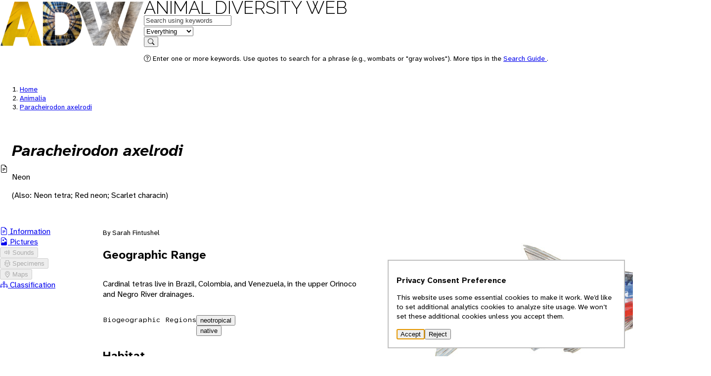

--- FILE ---
content_type: text/html; charset=UTF-8
request_url: https://animaldiversity.org/accounts/Paracheirodon_axelrodi/
body_size: 13042
content:
<!DOCTYPE html>
<html lang="en">
 <head>
  <meta charset="utf-8"/>
  <meta content="width=device-width, initial-scale=1.0" name="viewport"/>
  <title>
   Paracheirodon axelrodi (Neon) | INFORMATION | Animal Diversity Web
  </title>
  <!-- <link rel="icon" href="data:image/svg+xml,<svg xmlns=%22http://www.w3.org/2000/svg%22 viewBox=%220 0 100 100%22><text y=%22.9em%22 font-size=%2290%22>🎯</text></svg>"> -->
  <link href="https://https://animaldiversity.org" rel="preconnect"/>
  <link href="/favicon.ico" rel="shortcut icon"/>
  <!-- the props -->
  <link href="/static/open-props.min.css" rel="stylesheet">
   <link href="/static/normalize.min.css" rel="stylesheet"/>
   <link href="/static/buttons.min.css" rel="stylesheet"/>
   <link href="/static/bootstrap-icons.css" rel="stylesheet"/>
   <link href="/static/style.css" rel="stylesheet"/>
  </link>
 </head>
 <body data-feature="INFORMATION" data-referrer="default">
  <header>
   <div class="viewport-container">
    <div class="header-container">
     <a aria-hidden="true" class="invisible" href="/" tabindex="-1">
      <img alt="" height="96.0" src="/static/logo/sm/Raleway-Black.png" style="" width="291.0"/>
     </a>
     <nav>
      <div class="logo">
       <a class="home raleway-regular" href="/">
        Animal Diversity Web
       </a>
      </div>
      <form action="/search/" method="GET">
       <div>
        <div class="shadow" data-field="q">
         <label class="visually-hidden" for="q">
          Keywords
         </label>
         <input autocomplete="on" id="q" name="q" placeholder="Search using keywords" type="text" value=""/>
        </div>
        <div class="shadow border-left" data-field="feature">
         <label class="visually-hidden" for="feature">
          in feature
         </label>
         <select autocomplete="on" id="feature" name="feature">
          <option selected="" value="EVERYTHING">
           Everything
          </option>
          <option value="INFORMATION">
           Information
          </option>
          <option value="PICTURES">
           Pictures
          </option>
          <option value="SPECIMENS">
           Specimens
          </option>
          <option value="SOUNDS">
           Sounds
          </option>
          <option value="MAPS">
           Maps
          </option>
          <option value="TOPICS">
           Topics
          </option>
          <option value="CLASSIFICATION">
           Classification
          </option>
         </select>
        </div>
        <div data-field="submit">
         <button type="submit">
          <i class="bi bi-search">
          </i>
          <span class="visually-hidden">
           Search
          </span>
         </button>
        </div>
       </div>
       <div>
        <p class="help">
         <i class="bi bi-question-circle">
         </i>
         Enter one or more keywords. Use quotes to search for a phrase (e.g., wombats or "gray wolves"). More tips in the
         <a href="/search_guide/">
          Search Guide
         </a>
         .
        </p>
       </div>
      </form>
     </nav>
    </div>
   </div>
  </header>
  <main>
   <div class="viewport-container">
    <div class="heading stack">
     <nav class="breadcrumbs">
      <ol>
       <li>
        <a href="/">
         Home
        </a>
       </li>
       <li>
        <a href="/accounts/Animalia/">
         Animalia
        </a>
       </li>
       <li class="active">
        <a href="/accounts/Paracheirodon_axelrodi/">
         Paracheirodon axelrodi
        </a>
       </li>
      </ol>
     </nav>
     <div class="context" data-referrer="search" hidden="">
      <nav class="breadcrumbs">
       <ol>
        <li>
         <a href="/">
          Home
         </a>
        </li>
        <li>
         <a href="/search/">
          Search
         </a>
        </li>
        <li class="active">
         <a href="/accounts/Paracheirodon_axelrodi/">
          Paracheirodon axelrodi
         </a>
        </li>
       </ol>
      </nav>
      <nav class="context-navigation">
       <a class="btn" data-action="go-previous" hidden="" href="">
        <i class="bi bi-arrow-left">
        </i>
        <span class="visually-hidden">
        </span>
       </a>
       <button data-action="no-previous" disabled="" hidden="">
        <i class="bi bi-arrow-left">
        </i>
       </button>
       <a class="btn" data-action="go-next" hidden="" href="">
        <span class="visually-hidden">
        </span>
        <i class="bi bi-arrow-right">
        </i>
       </a>
       <button data-action="no-next" disabled="" hidden="">
        <i class="bi bi-arrow-right">
        </i>
       </button>
      </nav>
     </div>
     <hgroup class="badged">
      <i class="bi bi-file-earmark-text">
      </i>
      <div>
       <h1 class="rank--Species">
        Paracheirodon axelrodi
       </h1>
       <p class="vernacular-name">
        Neon
       </p>
       <p class="alt-vernacular-names">
        (Also: Neon tetra; Red neon; Scarlet characin)
       </p>
      </div>
     </hgroup>
    </div>
    <div class="grid-layout" xmlns:my="urn:my">
     <aside class="page-aside" data-viewport="l">
      <nav aria-label="Account features" class="features">
       <ul>
        <li class="active" data-count="1">
         <a href="/accounts/Paracheirodon_axelrodi/">
          <i class="bi bi-file-earmark-text">
          </i>
          Information
         </a>
        </li>
        <li data-count="2">
         <a href="/accounts/Paracheirodon_axelrodi/pictures/">
          <i class="bi bi-file-earmark-image">
          </i>
          Pictures
         </a>
        </li>
        <li data-count="0">
         <button disabled="">
          <i class="bi bi-volume-up">
          </i>
          Sounds
         </button>
        </li>
        <li data-count="0">
         <button disabled="">
          <i class="bi bi-bug">
          </i>
          Specimens
         </button>
        </li>
        <li data-count="0">
         <button disabled="">
          <i class="bi bi-geo-alt">
          </i>
          Maps
         </button>
        </li>
        <li data-count="True">
         <a href="/accounts/Paracheirodon_axelrodi/classification/">
          <i class="bi bi-diagram-3">
          </i>
          Classification
         </a>
        </li>
       </ul>
      </nav>
     </aside>
     <details class="feature-menu" data-viewport="sm">
      <summary>
       Features
      </summary>
      <nav aria-label="Account features" class="features">
       <ul>
        <li class="active" data-count="1">
         <a href="/accounts/Paracheirodon_axelrodi/">
          <i class="bi bi-file-earmark-text">
          </i>
          Information
         </a>
        </li>
        <li data-count="2">
         <a href="/accounts/Paracheirodon_axelrodi/pictures/">
          <i class="bi bi-file-earmark-image">
          </i>
          Pictures
         </a>
        </li>
        <li data-count="0">
         <button disabled="">
          <i class="bi bi-volume-up">
          </i>
          Sounds
         </button>
        </li>
        <li data-count="0">
         <button disabled="">
          <i class="bi bi-bug">
          </i>
          Specimens
         </button>
        </li>
        <li data-count="0">
         <button disabled="">
          <i class="bi bi-geo-alt">
          </i>
          Maps
         </button>
        </li>
        <li data-count="True">
         <a href="/accounts/Paracheirodon_axelrodi/classification/">
          <i class="bi bi-diagram-3">
          </i>
          Classification
         </a>
        </li>
       </ul>
      </nav>
     </details>
     <article class="stack xx-two-column" data-class-scientific-name="Actinopterygii">
      <aside class="stack aside">
       <figure>
        <a data-action="store-referrer" href="/collections/contributors/Grzimek_fish/Characiformes/Paracheirodon_axelrodi/">
         <img aria-labelledby="caption" height="331" src="/collections/contributors/Grzimek_fish/Characiformes/Paracheirodon_axelrodi/medium.jpg" width="640"/>
        </a>
        <figcaption id="caption">
        </figcaption>
       </figure>
       <h2>
        Scientific Classification
       </h2>
       <table>
        <thead>
         <tr>
          <th>
           Rank
          </th>
          <th>
           Scientific Name
          </th>
         </tr>
        </thead>
        <tbody>
         <tr>
          <td>
           <span class="rank-label">
            Kingdom
           </span>
          </td>
          <td>
           <a class="taxon-link rank--Kingdom" href="/accounts/Animalia/">
            Animalia
           </a>
           <span class="vernacular-name" style="display: block;">
            animals
           </span>
          </td>
         </tr>
         <tr>
          <td>
           <span class="rank-label">
            Phylum
           </span>
          </td>
          <td>
           <a class="taxon-link rank--Phylum" href="/accounts/Chordata/">
            Chordata
           </a>
           <span class="vernacular-name" style="display: block;">
            chordates
           </span>
          </td>
         </tr>
         <tr>
          <td>
           <span class="rank-label">
            Subphylum
           </span>
          </td>
          <td>
           <a class="taxon-link rank--Subphylum" href="/accounts/Vertebrata/">
            Vertebrata
           </a>
           <span class="vernacular-name" style="display: block;">
            vertebrates
           </span>
          </td>
         </tr>
         <tr>
          <td>
           <span class="rank-label">
            Class
           </span>
          </td>
          <td>
           <a class="taxon-link rank--Class" href="/accounts/Actinopterygii/">
            Actinopterygii
           </a>
           <span class="vernacular-name" style="display: block;">
            ray-finned fishes
           </span>
          </td>
         </tr>
         <tr>
          <td>
           <span class="rank-label">
            Order
           </span>
          </td>
          <td>
           <a class="taxon-link rank--Order" href="/accounts/Characiformes/">
            Characiformes
           </a>
          </td>
         </tr>
         <tr>
          <td>
           <span class="rank-label">
            Family
           </span>
          </td>
          <td>
           <a class="taxon-link rank--Family" href="/accounts/Characidae/">
            Characidae
           </a>
           <span class="vernacular-name" style="display: block;">
            Characins
           </span>
          </td>
         </tr>
         <tr>
          <td>
           <span class="rank-label">
            Genus
           </span>
          </td>
          <td>
           <a class="taxon-link rank--Genus" href="/accounts/Paracheirodon/">
            Paracheirodon
           </a>
          </td>
         </tr>
         <tr>
          <td>
           <span class="rank-label">
            Species
           </span>
          </td>
          <td>
           <span class="taxon-link rank--Species" href="/accounts/Paracheirodon_axelrodi/">
            Paracheirodon axelrodi
           </span>
           <span class="vernacular-name" style="display: block;">
            Neon
           </span>
          </td>
         </tr>
        </tbody>
       </table>
      </aside>
      <div class="byline">
       By Sarah Fintushel
      </div>
      <section>
       <h2 id="geographic_range">
        Geographic Range
       </h2>
       <p audience="advanced intermediate">
        Cardinal tetras live in Brazil, Colombia, and Venezuela, in the upper Orinoco and
            Negro River drainages.
        <refs>
         <ref href="ef53ff330a2632ffdfe2d29560580715">
         </ref>
         <ref href="803f119ce58c5a833a0caf885b51f2db">
         </ref>
        </refs>
       </p>
       <ul class="keywords wide">
        <li class="keywords-header">
         Biogeographic Regions
        </li>
        <li>
         <a class="gloss-link popover-replace" href="/glossary/p/#_20020915000403">
          neotropical
         </a>
         <button class="gloss-link" popovertarget="_20020915000403">
          neotropical
         </button>
         <ul>
          <li>
           <a class="gloss-link popover-replace" href="/glossary/m/#_20020904145365">
            native
           </a>
           <button class="gloss-link" popovertarget="_20020904145365">
            native
           </button>
          </li>
         </ul>
        </li>
       </ul>
      </section>
      <section>
       <h2 id="habitat">
        Habitat
       </h2>
       <p audience="advanced intermediate">
        <a class="taxon-link rank--Species" href="/accounts/Paracheirodon_axelrodi/">
         Paracheirodon axelrodi
        </a>
        individuals prefer slow moving, middle layer water in shoals. They prefer a slightly
            acidic pH (5.8) and a temperature of 24°C. Cardinal tetras do not migrate and are
            generally found in open water.
        <refs>
         <ref href="ef53ff330a2632ffdfe2d29560580715">
         </ref>
         <ref href="803f119ce58c5a833a0caf885b51f2db">
         </ref>
        </refs>
       </p>
       <ul class="keywords wide">
        <li class="keywords-header">
         Habitat Regions
        </li>
        <li>
         <a class="gloss-link popover-replace" href="/glossary/i/#_20020904145598">
          tropical
         </a>
         <button class="gloss-link" popovertarget="_20020904145598">
          tropical
         </button>
        </li>
        <li>
         <a class="gloss-link popover-replace" href="/glossary/p/#_20020904145747">
          freshwater
         </a>
         <button class="gloss-link" popovertarget="_20020904145747">
          freshwater
         </button>
        </li>
       </ul>
       <ul class="keywords wide">
        <li class="keywords-header">
         Aquatic Biomes
        </li>
        <li>
         <span>
          rivers and streams
         </span>
        </li>
       </ul>
      </section>
      <section>
       <h2 id="physical_description">
        Physical Description
       </h2>
       <p audience="advanced intermediate">
        Cardinal tetras are small fish, males grow to about 2.5 cm in length in the wild,
            but can attain lengths of 5 cm in an aquarium. This species is characterized by a
            horizontal neon blue stripe and deep red markings. The neon stripe of
        <a class="taxon-link rank--Species" href="/accounts/Paracheirodon_axelrodi/">
         Paracheirodon axelrodi
        </a>
        becomes iridescent  because of external lighting. As the angle of light that strikes
            them changes, the color of the neon stripe turns from green to blue or vice versa.
            During the night, when no light hits the stripe, cardinal tetras are a transparent,
            brownish color. Cardinal tetras, as well as many other tetras, have a small adipose
            fin on their dorsal side at the tail end of their bodies. Cardinal tetras have a single
            row of dentary teeth.
        <refs>
         <ref href="4b290c3c9ffee5d8d7d54c1a4071a631">
         </ref>
         <ref href="a2f03ec99be05ff6f1c9579bc1b829a2">
         </ref>
         <ref href="467c5a1dcaa19f0106ca2df91c60e3ca">
         </ref>
         <ref href="4b290c3c9ffee5d8d7d54c1a4071a631">
         </ref>
         <ref href="dff8676bcf99717649211c24ea6c151f">
         </ref>
         <ref href="e4b677dec06ce471db6598934efdf1c8">
         </ref>
         <ref href="ef53ff330a2632ffdfe2d29560580715">
         </ref>
         <ref href="803f119ce58c5a833a0caf885b51f2db">
         </ref>
        </refs>
       </p>
       <p audience="advanced intermediate">
        Sometimes cardinal tetras are confused with neon tetras,
        <a class="taxon-link rank--Species" href="/accounts/Paracheirodon_innesi/">
         Paracheirodon innesi
        </a>
        . Cardinal tetras, however, have a longer red band dorsally.
        <refs>
         <ref href="467c5a1dcaa19f0106ca2df91c60e3ca">
         </ref>
        </refs>
       </p>
       <p audience="advanced intermediate">
        <a class="taxon-link rank--Species" href="/accounts/Paracheirodon_axelrodi/">
         Paracheirodon axelrodi
        </a>
        exhibit some sexual dimorphism. Females are slightly larger and wider than males.
            Females have larger stomachs as well. Mature male cardinal tetras have bony pelvic
            fin hooks.
        <refs>
         <ref href="e4b677dec06ce471db6598934efdf1c8">
         </ref>
         <ref href="803f119ce58c5a833a0caf885b51f2db">
         </ref>
         <ref href="e4b677dec06ce471db6598934efdf1c8">
         </ref>
         <ref href="803f119ce58c5a833a0caf885b51f2db">
         </ref>
        </refs>
       </p>
       <ul class="keywords wide">
        <li class="keywords-header">
         Other Physical Features
        </li>
        <li>
         <a class="gloss-link popover-replace" href="/glossary/a/#_20020916131519">
          ectothermic
         </a>
         <button class="gloss-link" popovertarget="_20020916131519">
          ectothermic
         </button>
        </li>
        <li>
         <a class="gloss-link popover-replace" href="/glossary/m/#_20020916125902">
          heterothermic
         </a>
         <button class="gloss-link" popovertarget="_20020916125902">
          heterothermic
         </button>
        </li>
        <li>
         <a class="gloss-link popover-replace" href="/glossary/e/#_20020904145642">
          bilateral symmetry
         </a>
         <button class="gloss-link" popovertarget="_20020904145642">
          bilateral symmetry
         </button>
        </li>
       </ul>
       <ul class="keywords wide">
        <li class="keywords-header">
         Sexual Dimorphism
        </li>
        <li>
         <span>
          female larger
         </span>
        </li>
        <li>
         <span>
          sexes shaped differently
         </span>
        </li>
       </ul>
       <aside class="data wide">
        <dl class="data-list">
         <div>
          <dt data-wtf="true">
           Average mass
          </dt>
          <dd>
           0.13 g
          </dd>
          <dd class="english">
           0.00 oz
          </dd>
         </div>
         <div>
          <dt data-wtf="true">
           Range length
          </dt>
          <dd>
           in wild - 2.5 cm, in aquarium - 5 (high)  cm
          </dd>
          <dd class="english">
           in
          </dd>
         </div>
        </dl>
       </aside>
      </section>
      <section>
       <h2 id="development">
        Development
       </h2>
       <p audience="advanced intermediate">
        Eggs hatch within 24 to 30 hours of fertilization. Fertilized fish eggs, in general
            divide by discoidal meroblastic cleavage. Because fish eggs are telolecithal (have
            a large percentage of yolk) cleavage can only take place in a small part of the egg.
        <refs>
         <ref href="19eb11b44498be6d1324f93eaf19651e">
         </ref>
        </refs>
       </p>
      </section>
      <section>
       <h2 id="reproduction">
        Reproduction
       </h2>
       <p audience="advanced intermediate">
        Female cardinal tetras release their eggs during the rainy season. The eggs become
            fertilized by the milt (sperm) of males in close proximity.  Mating takes place at
            twilight during the rainy season. The male embraces the female while swimming. Fertilization
            is external. As the female scatters about 500 eggs into the water, males fertilize
            the eggs.
        <refs>
         <ref href="a2f03ec99be05ff6f1c9579bc1b829a2">
         </ref>
         <ref href="339c79c552155434db6b9b0d03c39438">
         </ref>
        </refs>
       </p>
       <ul class="keywords wide">
        <li class="keywords-header">
         Mating System
        </li>
        <li>
         <a class="gloss-link popover-replace" href="/glossary/b/#_20020904145483">
          polygynandrous (promiscuous)
         </a>
         <button class="gloss-link" popovertarget="_20020904145483">
          polygynandrous (promiscuous)
         </button>
        </li>
       </ul>
       <p audience="advanced intermediate">
        Female cardinal tetras may release about 500 eggs.  Once the eggs have been laid,
            they sink and some adhere to plants. Because cardinal tetra eggs are light sensitive,
            the only eggs that can develop into adult fish are released in a shaded river habitat.
            To breed cardinal tetras successfully in captivity, the pH should be between 5.5 and
            6, the temperature should be at 24°C and the light should be dim.  Fry are independent
            within 3 to 4 days of hatching.  Both males and females reach sexual maturity by approximately
            9 months of age.
        <refs>
         <ref href="ef53ff330a2632ffdfe2d29560580715">
         </ref>
         <ref href="e48d515547410dca13d4730432a71432">
         </ref>
         <ref href="a2f03ec99be05ff6f1c9579bc1b829a2">
         </ref>
         <ref href="467c5a1dcaa19f0106ca2df91c60e3ca">
         </ref>
         <ref href="4b290c3c9ffee5d8d7d54c1a4071a631">
         </ref>
         <ref href="ef53ff330a2632ffdfe2d29560580715">
         </ref>
         <ref href="339c79c552155434db6b9b0d03c39438">
         </ref>
         <ref href="e48d515547410dca13d4730432a71432">
         </ref>
        </refs>
       </p>
       <ul class="keywords wide">
        <li class="keywords-header">
         Key Reproductive Features
        </li>
        <li>
         <a class="gloss-link popover-replace" href="/glossary/b/#_20020904145784">
          semelparous
         </a>
         <button class="gloss-link" popovertarget="_20020904145784">
          semelparous
         </button>
        </li>
        <li>
         <a class="gloss-link popover-replace" href="/glossary/a/#_20020904145584">
          seasonal breeding
         </a>
         <button class="gloss-link" popovertarget="_20020904145584">
          seasonal breeding
         </button>
        </li>
        <li>
         <span>
          gonochoric/gonochoristic/dioecious (sexes separate)
         </span>
        </li>
        <li>
         <a class="gloss-link popover-replace" href="/glossary/a/#_20020904145786">
          sexual
         </a>
         <button class="gloss-link" popovertarget="_20020904145786">
          sexual
         </button>
        </li>
        <li>
         <a class="gloss-link popover-replace" href="/glossary/a/#_20020904145546">
          fertilization
         </a>
         <button class="gloss-link" popovertarget="_20020904145546">
          fertilization
         </button>
         <ul>
          <li>
           <a class="gloss-link popover-replace" href="/glossary/p/#_20020904145726">
            external
           </a>
           <button class="gloss-link" popovertarget="_20020904145726">
            external
           </button>
          </li>
         </ul>
        </li>
        <li>
         <a class="gloss-link popover-replace" href="/glossary/b/#_20020904145572">
          oviparous
         </a>
         <button class="gloss-link" popovertarget="_20020904145572">
          oviparous
         </button>
        </li>
       </ul>
       <aside class="data wide">
        <dl class="data-list">
         <div>
          <dt>
           Breeding interval
          </dt>
          <dd>
           The breeding interval of these animals is not reported.
          </dd>
         </div>
         <div>
          <dt>
           Breeding/spawning season
          </dt>
          <dd>
           The spawning season of cardinal tetras in their natural environment is during the
                     rainy season.
          </dd>
         </div>
         <div>
          <dt data-wtf="true">
           Average number of offspring
          </dt>
          <dd>
           500
          </dd>
         </div>
         <div>
          <dt data-wtf="true">
           Range time to hatching
          </dt>
          <dd>
           24 to 30 hours
          </dd>
         </div>
         <div>
          <dt data-wtf="true">
           Range time to independence
          </dt>
          <dd>
           3 to 4 days
          </dd>
         </div>
         <div>
          <dt data-wtf="true">
           Average age at sexual or reproductive maturity (female)
          </dt>
          <dd>
           9 months
          </dd>
         </div>
         <div>
          <dt data-wtf="true">
           Average age at sexual or reproductive maturity (male)
          </dt>
          <dd>
           9 months
          </dd>
         </div>
        </dl>
       </aside>
       <p audience="advanced intermediate">
        Parent cardinal tetras take no care of their eggs or young. After eggs are released,
            some parent cardinal tetras may even eat some of their spawn.
        <refs>
         <ref href="a2f03ec99be05ff6f1c9579bc1b829a2">
         </ref>
        </refs>
       </p>
       <ul class="keywords wide">
        <li class="keywords-header">
         Parental Investment
        </li>
        <li>
         <span>
          no parental involvement
         </span>
        </li>
        <li>
         <span>
          pre-fertilization
         </span>
         <ul>
          <li>
           <span>
            provisioning
           </span>
          </li>
          <li>
           <span>
            protecting
           </span>
           <ul>
            <li>
             <span>
              female
             </span>
            </li>
           </ul>
          </li>
         </ul>
        </li>
        <li>
         <span>
          pre-hatching/birth
         </span>
         <ul>
          <li>
           <span>
            provisioning
           </span>
           <ul>
            <li>
             <span>
              female
             </span>
            </li>
           </ul>
          </li>
         </ul>
        </li>
       </ul>
      </section>
      <section>
       <h2 id="lifespan_longevity">
        Lifespan/Longevity
       </h2>
       <p audience="advanced intermediate">
        Cardinal tetras are able to live longer in captivity than in the wild.  In the wild,
            they are expected to live about 1 year. In captivity, the life expectancy is about
            5 years, although individuals may live as long as 10 years.
        <refs>
         <ref href="467c5a1dcaa19f0106ca2df91c60e3ca">
         </ref>
         <ref href="e48d515547410dca13d4730432a71432">
         </ref>
        </refs>
       </p>
       <aside class="data wide">
        <dl class="data-list">
         <div>
          <dt data-wtf="true">
           Range lifespan
           <br/>
           <span>
            Status: captivity
           </span>
          </dt>
          <dd>
           10 (high)  years
          </dd>
         </div>
         <div>
          <dt data-wtf="true">
           Average lifespan
           <br/>
           <span>
            Status: wild
           </span>
          </dt>
          <dd>
           1 years
          </dd>
         </div>
         <div>
          <dt data-wtf="true">
           Average lifespan
           <br/>
           <span>
            Status: captivity
           </span>
          </dt>
          <dd>
           5 years
          </dd>
         </div>
        </dl>
       </aside>
      </section>
      <section>
       <h2 id="behavior">
        Behavior
       </h2>
       <p audience="advanced intermediate">
        <a class="taxon-link rank--Species" href="/accounts/Paracheirodon_axelrodi/">
         Paracheirodon axelrodi
        </a>
        individuals are active during the day, and live in schools of several thousands in
            natural habitats. At least 10 of this species should be kept together in an aquarium
            in order for them to feel safe. In cases of fewer than 10 individuals living together
            in a tank, cardinal tetras tend to develop sickness due to stress.
        <refs>
         <ref href="467c5a1dcaa19f0106ca2df91c60e3ca">
         </ref>
         <ref href="803f119ce58c5a833a0caf885b51f2db">
         </ref>
        </refs>
       </p>
       <p audience="advanced intermediate">
        Cardinal tetras are known to make small scale seasonal migrations upstream or downstream
            depending on the height of water during a particular season.
        <refs>
         <ref href="dff8676bcf99717649211c24ea6c151f">
         </ref>
        </refs>
       </p>
       <ul class="keywords wide">
        <li class="keywords-header">
         Key Behaviors
        </li>
        <li>
         <a class="gloss-link popover-replace" href="/glossary/m/#_20020914213156">
          natatorial
         </a>
         <button class="gloss-link" popovertarget="_20020914213156">
          natatorial
         </button>
        </li>
        <li>
         <a class="gloss-link popover-replace" href="/glossary/m/#_20020904145414">
          diurnal
         </a>
         <button class="gloss-link" popovertarget="_20020904145414">
          diurnal
         </button>
        </li>
        <li>
         <a class="gloss-link popover-replace" href="/glossary/c/#_20020904145472">
          motile
         </a>
         <button class="gloss-link" popovertarget="_20020904145472">
          motile
         </button>
        </li>
        <li>
         <a class="gloss-link popover-replace" href="/glossary/p/#_20020904145313">
          migratory
         </a>
         <button class="gloss-link" popovertarget="_20020904145313">
          migratory
         </button>
        </li>
        <li>
         <a class="gloss-link popover-replace" href="/glossary/a/#_20020904145585">
          sedentary
         </a>
         <button class="gloss-link" popovertarget="_20020904145585">
          sedentary
         </button>
        </li>
        <li>
         <a class="gloss-link popover-replace" href="/glossary/b/#_20020904145492">
          social
         </a>
         <button class="gloss-link" popovertarget="_20020904145492">
          social
         </button>
        </li>
        <li>
         <a class="gloss-link popover-replace" href="/glossary/d/#_20020904145440">
          colonial
         </a>
         <button class="gloss-link" popovertarget="_20020904145440">
          colonial
         </button>
        </li>
       </ul>
       <h3>
        Home Range
       </h3>
       <p audience="advanced intermediate">
        The home range of these fish has not been reported.
       </p>
      </section>
      <section>
       <h2 id="communication">
        Communication and Perception
       </h2>
       <p audience="advanced intermediate">
        Communication has not been described in this species. However, tactile communication
            occurs during mating.  It is likely that these fish use tactile and visual cues as
            part of their communication, since they seem aware of the number of other cardinal
            tetras in a tank in captivity.
        <refs>
         <ref href="467c5a1dcaa19f0106ca2df91c60e3ca">
         </ref>
         <ref href="ef53ff330a2632ffdfe2d29560580715">
         </ref>
         <ref href="e48d515547410dca13d4730432a71432">
         </ref>
        </refs>
       </p>
       <p audience="advanced intermediate">
        Little is known about how cardinal tetras perceive their environment.  They use their
            eyesight and tactile cues and are able to perceive sound through the water.
       </p>
       <ul class="keywords wide">
        <li class="keywords-header">
         Communication Channels
        </li>
        <li>
         <a class="gloss-link popover-replace" href="/glossary/i/#_20020904145694">
          visual
         </a>
         <button class="gloss-link" popovertarget="_20020904145694">
          visual
         </button>
        </li>
        <li>
         <a class="gloss-link popover-replace" href="/glossary/a/#_20020904145500">
          tactile
         </a>
         <button class="gloss-link" popovertarget="_20020904145500">
          tactile
         </button>
        </li>
       </ul>
       <ul class="keywords wide">
        <li class="keywords-header">
         Perception Channels
        </li>
        <li>
         <a class="gloss-link popover-replace" href="/glossary/i/#_20020904145694">
          visual
         </a>
         <button class="gloss-link" popovertarget="_20020904145694">
          visual
         </button>
        </li>
        <li>
         <a class="gloss-link popover-replace" href="/glossary/a/#_20020904145500">
          tactile
         </a>
         <button class="gloss-link" popovertarget="_20020904145500">
          tactile
         </button>
        </li>
        <li>
         <a class="gloss-link popover-replace" href="/glossary/p/#_20020904145606">
          chemical
         </a>
         <button class="gloss-link" popovertarget="_20020904145606">
          chemical
         </button>
        </li>
       </ul>
      </section>
      <section>
       <h2 id="food_habits">
        Food Habits
       </h2>
       <p audience="advanced intermediate">
        The diet of
        <a class="taxon-link rank--Species" href="/accounts/P._axelrodi/">
         P. axelrodi
        </a>
        consists of very small crustaceans, mesofauna, eggs, algae, detritus, and some other
            types of prey. Most types of small crustaceans eaten are
        <a class="taxon-link rank--" href="/accounts/Cladocera/">
         cladocera
        </a>
        (small, spherical
        <a class="taxon-link rank--" href="/accounts/Moinidae/">
         moinids
        </a>
        ,
        <a class="taxon-link rank--" href="/accounts/Daphniidae/">
         daphnids
        </a>
        , and
        <a class="taxon-link rank--" href="/accounts/Macrothricidae/">
         macrothricids
        </a>
        ), as well as some
        <a class="taxon-link rank--" href="/accounts/Copepoda/">
         copepods
        </a>
        (benthonic
        <a class="taxon-link rank--" href="/accounts/Harpacticidae/">
         Harpacticidae
        </a>
        ).
        <a class="taxon-link rank--" href="/accounts/Rotifera/">
         Rotifera
        </a>
        and
        <a class="taxon-link rank--" href="/accounts/Thecamoebae/">
         Thecamoebae
        </a>
        are included in the mesofauna that cardinal tetras eat. The types of algae that they
            eat include unicellular diatoms (
        <a class="taxon-link rank--" href="/accounts/Navicularia/">
         Navicularia
        </a>
        and
        <a class="taxon-link rank--" href="/accounts/Pinnularia/">
         Pinnularia
        </a>
        ), and some green algae (
        <a class="taxon-link rank--" href="/accounts/Chlamydomonas/">
         Chlamydomonas
        </a>
        ,
        <a class="taxon-link rank--" href="/accounts/Conjugatophyta/">
         Conjugatophyta
        </a>
        , and
        <a class="taxon-link rank--" href="/accounts/Volvocaceae/">
         Volvocaceae
        </a>
        ). Cardinal tetras sometimes feed on dead fish, eating the detritus of their muscular,
            proteinous, and membraneous tissues.
        <a class="taxon-link rank--Species" href="/accounts/Paracheirodon_axelrodi/">
         Paracheirodon axelrodi
        </a>
        individuals may also eat
        <a class="taxon-link rank--" href="/accounts/Formicidae/">
         ants
        </a>
        ,
        <a class="taxon-link rank--" href="/accounts/Diptera/">
         Diptera
        </a>
        larvae or pupae,
        <a class="taxon-link rank--" href="/accounts/Acari/">
         mites
        </a>
        , newly hatched
        <a class="taxon-link rank--" href="/accounts/Caridae/">
         shrimp
        </a>
        , fungus, pieces of fruit, and fish larvae.
        <refs>
         <ref href="3e05e32cb34bf18c493b7c045b6a8143">
         </ref>
        </refs>
       </p>
       <ul class="keywords wide">
        <li class="keywords-header">
         Primary Diet
        </li>
        <li>
         <a class="gloss-link popover-replace" href="/glossary/a/#_20020904145419">
          carnivore
         </a>
         <button class="gloss-link" popovertarget="_20020904145419">
          carnivore
         </button>
         <ul>
          <li>
           <span>
            eats non-insect arthropods
           </span>
          </li>
         </ul>
        </li>
        <li>
         <a class="gloss-link popover-replace" href="/glossary/a/#_20020904145368">
          planktivore
         </a>
         <button class="gloss-link" popovertarget="_20020904145368">
          planktivore
         </button>
        </li>
       </ul>
       <ul class="keywords wide">
        <li class="keywords-header">
         Animal Foods
        </li>
        <li>
         <span>
          eggs
         </span>
        </li>
        <li>
         <a class="gloss-link popover-replace" href="/glossary/v/#_20020913233224">
          carrion
         </a>
         <button class="gloss-link" popovertarget="_20020913233224">
          carrion
         </button>
        </li>
        <li>
         <span>
          insects
         </span>
        </li>
        <li>
         <span>
          terrestrial non-insect arthropods
         </span>
        </li>
        <li>
         <span>
          aquatic or marine worms
         </span>
        </li>
        <li>
         <span>
          aquatic crustaceans
         </span>
        </li>
        <li>
         <a class="gloss-link popover-replace" href="/glossary/w/#_20020904145855">
          zooplankton
         </a>
         <button class="gloss-link" popovertarget="_20020904145855">
          zooplankton
         </button>
        </li>
       </ul>
       <ul class="keywords wide">
        <li class="keywords-header">
         Plant Foods
        </li>
        <li>
         <span>
          fruit
         </span>
        </li>
        <li>
         <a class="gloss-link popover-replace" href="/glossary/p/#_20020904145667">
          phytoplankton
         </a>
         <button class="gloss-link" popovertarget="_20020904145667">
          phytoplankton
         </button>
        </li>
       </ul>
       <ul class="keywords wide">
        <li class="keywords-header">
         Other Foods
        </li>
        <li>
         <span>
          fungus
         </span>
        </li>
        <li>
         <a class="gloss-link popover-replace" href="/glossary/c/#_20020904145342">
          detritus
         </a>
         <button class="gloss-link" popovertarget="_20020904145342">
          detritus
         </button>
        </li>
        <li>
         <span>
          microbes
         </span>
        </li>
       </ul>
      </section>
      <section>
       <h2 id="predation">
        Predation
       </h2>
       <p audience="advanced intermediate">
        The bright, neon, lateral stripe of cardinal tetras makes it difficult for predators
            to single out and attack an individual.  Their schooling behavior also helps to protect
            individuals from predators.  Although little is known on the specific predators of
            cardinal tetras, they likely fall prey to larger fish and other small to medium aquatic
            predators as adults, fry, and eggs.
        <refs>
         <ref href="0786ec1db289a1c50dc14db215ba6521">
         </ref>
        </refs>
       </p>
       <p audience="advanced intermediate">
        When kept in an aquarium with larger fish, such as
        <a class="taxon-link rank--" href="/accounts/Pterophyllum/">
         angelfish
        </a>
        , cardinal tetras may become their prey.
        <refs>
         <ref href="4b290c3c9ffee5d8d7d54c1a4071a631">
         </ref>
        </refs>
       </p>
       <aside class="data wide">
        <dl class="data-list">
         <div>
          <dt>
           Known Predators
          </dt>
          <dd>
           larger fish (
           <a class="taxon-link rank--" href="/accounts/Actinopterygii/">
            Actinopterygii
           </a>
           )
          </dd>
         </div>
        </dl>
       </aside>
      </section>
      <section>
       <h2 id="ecosystem_roles">
        Ecosystem Roles
       </h2>
       <p audience="advanced intermediate">
        In relatively few cardinal tetras (6.3% of 80 dissected), existence of parasitic nematodes
            was found in the coelom, or stomach.  Cardinal tetras serve as important predators
            of their small, invertebrate and zooplanktonic prey.  They are important food sources,
            in all life stages, for larger predators.
        <refs>
         <ref href="3e05e32cb34bf18c493b7c045b6a8143">
         </ref>
        </refs>
       </p>
       <div class="note">
        <strong>
         Commensal/Parasitic Species
        </strong>
        <br/>
        <ul>
         <li>
          Nematodes
         </li>
        </ul>
       </div>
      </section>
      <section>
       <h2 id="economic_importance_positive">
        Economic Importance for Humans: Positive
       </h2>
       <p audience="advanced intermediate">
        Cardinal tetras are often kept and enjoyed as a beautiful aquarium fish. Because of
            their peaceful nature, cardinal tetras are highly recommended for tanks with more
            than one species of fish. Most of the cardinal tetras sold come straight from South
            America because of the difficulty of breeding them in nature; between the years 1977
            and 1981, an average of 12 to 17 million cardinal tetras were exported annually.
        <refs>
         <ref href="dff8676bcf99717649211c24ea6c151f">
         </ref>
         <ref href="ef53ff330a2632ffdfe2d29560580715">
         </ref>
         <ref href="803f119ce58c5a833a0caf885b51f2db">
         </ref>
        </refs>
       </p>
       <ul class="keywords wide">
        <li class="keywords-header">
         Positive Impacts
        </li>
        <li>
         <a class="gloss-link popover-replace" href="/glossary/d/#_20020914111019">
          pet trade
         </a>
         <button class="gloss-link" popovertarget="_20020914111019">
          pet trade
         </button>
        </li>
       </ul>
      </section>
      <section>
       <h2 id="economic_importance_negative">
        Economic Importance for Humans: Negative
       </h2>
       <p audience="advanced intermediate">
        <a class="taxon-link rank--Species" href="/accounts/Paracheirodon_axelrodi/">
         Paracheirodon axelrodi
        </a>
        has no known negative affect on humans.
       </p>
      </section>
      <section>
       <h2 id="conservation_status">
        Conservation Status
       </h2>
       <p audience="advanced intermediate">
        Cardinal tetras are common in their native range, they are not considered threatened.
       </p>
       <aside class="data wide">
        <dl class="data-list">
         <div>
          <dt>
           <a class="external-link" href="http://www.iucnredlist.org/">
            IUCN Red List
           </a>
          </dt>
          <dd>
           <span>
            No special status
           </span>
          </dd>
         </div>
         <div>
          <dt>
           <a class="external-link" href="http://www.fws.gov/endangered/">
            US Federal List
           </a>
          </dt>
          <dd>
           <span>
            No special status
           </span>
          </dd>
         </div>
         <div>
          <dt>
           <a class="external-link" href="http://www.cites.org/eng/app/appendices.php">
            CITES
           </a>
          </dt>
          <dd>
           <span>
            No special status
           </span>
          </dd>
         </div>
        </dl>
       </aside>
      </section>
      <section>
       <h2 id="comments">
        Other Comments
       </h2>
       <p audience="advanced intermediate">
        <a class="taxon-link rank--Species" href="/accounts/Paracheirodon_axelrodi/">
         Paracheirodon axelrodi
        </a>
        was first described by Schultz in 1956.
        <a class="taxon-link rank--Species" href="/accounts/Paracheirodon_axelrodi/">
         Paracheirodon axelrodi
        </a>
        is sometimes also called cardinal tetra, red neon, or roter neon.
        <a class="taxon-link rank--Species" href="/accounts/Cheirondon_axelrodi/">
         Cheirondon axelrodi
        </a>
        or
        <a class="taxon-link rank--Species" href="/accounts/Hyphessobroycon_cardinalis/">
         Hyphessobroycon cardinalis
        </a>
        are synonyms of
        <a class="taxon-link rank--Species" href="/accounts/P._axelrodi/">
         P. axelrodi
        </a>
        .
        <refs>
         <ref href="467c5a1dcaa19f0106ca2df91c60e3ca">
         </ref>
         <ref href="4b290c3c9ffee5d8d7d54c1a4071a631">
         </ref>
        </refs>
       </p>
      </section>
      <section>
       <h2 id="additional-links">
        Additional Links
       </h2>
       <p>
        <a href="https://eol.org/search/?q=Paracheirodon axelrodi&amp;search=Go">
         Encyclopedia of Life
        </a>
       </p>
      </section>
      <section>
       <h2 id="contributors">
        Contributors
       </h2>
       <p>
        Tanya Dewey (editor), Animal Diversity Web.
       </p>
       <p>
        Sarah Fintushel (author), University of Michigan-Ann Arbor, William Fink (editor, instructor), University of Michigan-Ann Arbor.
       </p>
      </section>
      <div class="glossary-bank" data-hidden="hidden">
       <div id="_20020915000403" popover="auto">
        <dl class="gloss-item">
         <dt>
          Neotropical
          <button data-action="close" popovertarget="_20020915000403" popovertargetaction="hide">
           <span class="visually-hidden">
            Close
           </span>
           <i aria-hidden="true" class="bi bi-x">
           </i>
          </button>
         </dt>
         <dd>
          <p>
           living in the southern part of the New World.  In other words, Central and South America.
          </p>
          <p align="center">
           <img alt="World Map" src="/static/images/worldmap.2001.jpg"/>
          </p>
         </dd>
        </dl>
       </div>
       <div id="_20020904145365" popover="auto">
        <dl class="gloss-item">
         <dt>
          native range
          <button data-action="close" popovertarget="_20020904145365" popovertargetaction="hide">
           <span class="visually-hidden">
            Close
           </span>
           <i aria-hidden="true" class="bi bi-x">
           </i>
          </button>
         </dt>
         <dd>
          <p>
           the area in which the animal is naturally found, the region in which it is endemic.
          </p>
         </dd>
        </dl>
       </div>
       <div id="_20020904145598" popover="auto">
        <dl class="gloss-item">
         <dt>
          tropical
          <button data-action="close" popovertarget="_20020904145598" popovertargetaction="hide">
           <span class="visually-hidden">
            Close
           </span>
           <i aria-hidden="true" class="bi bi-x">
           </i>
          </button>
         </dt>
         <dd>
          <p>
           the region of the earth that surrounds the equator, from 23.5 degrees north to 23.5
                     degrees south.
          </p>
         </dd>
        </dl>
       </div>
       <div id="_20020904145747" popover="auto">
        <dl class="gloss-item">
         <dt>
          freshwater
          <button data-action="close" popovertarget="_20020904145747" popovertargetaction="hide">
           <span class="visually-hidden">
            Close
           </span>
           <i aria-hidden="true" class="bi bi-x">
           </i>
          </button>
         </dt>
         <dd>
          <p>
           mainly lives in water that is not salty.
          </p>
         </dd>
        </dl>
       </div>
       <div id="_20020916131519" popover="auto">
        <dl class="gloss-item">
         <dt>
          ectothermic
          <button data-action="close" popovertarget="_20020916131519" popovertargetaction="hide">
           <span class="visually-hidden">
            Close
           </span>
           <i aria-hidden="true" class="bi bi-x">
           </i>
          </button>
         </dt>
         <dd>
          <p>
           animals which must use heat acquired from the environment and behavioral adaptations
                     to regulate body temperature
          </p>
         </dd>
        </dl>
       </div>
       <div id="_20020916125902" popover="auto">
        <dl class="gloss-item">
         <dt>
          heterothermic
          <button data-action="close" popovertarget="_20020916125902" popovertargetaction="hide">
           <span class="visually-hidden">
            Close
           </span>
           <i aria-hidden="true" class="bi bi-x">
           </i>
          </button>
         </dt>
         <dd>
          <p>
           having a body temperature that fluctuates with that of the immediate environment;
                     having no mechanism or a poorly developed mechanism for regulating internal body temperature.
          </p>
         </dd>
        </dl>
       </div>
       <div id="_20020904145642" popover="auto">
        <dl class="gloss-item">
         <dt>
          bilateral symmetry
          <button data-action="close" popovertarget="_20020904145642" popovertargetaction="hide">
           <span class="visually-hidden">
            Close
           </span>
           <i aria-hidden="true" class="bi bi-x">
           </i>
          </button>
         </dt>
         <dd>
          <p>
           having body symmetry such that the animal can be divided in one plane into two mirror-image
                     halves.  Animals with bilateral symmetry have dorsal and ventral sides, as well as
                     anterior and posterior ends.  Synapomorphy of the Bilateria.
          </p>
         </dd>
        </dl>
       </div>
       <div id="_20020904145483" popover="auto">
        <dl class="gloss-item">
         <dt>
          polygynandrous
          <button data-action="close" popovertarget="_20020904145483" popovertargetaction="hide">
           <span class="visually-hidden">
            Close
           </span>
           <i aria-hidden="true" class="bi bi-x">
           </i>
          </button>
         </dt>
         <dd>
          <p>
           the kind of polygamy in which a female pairs with several males, each of which also
                     pairs with several different females.
          </p>
         </dd>
        </dl>
       </div>
       <div id="_20020904145784" popover="auto">
        <dl class="gloss-item">
         <dt>
          semelparous
          <button data-action="close" popovertarget="_20020904145784" popovertargetaction="hide">
           <span class="visually-hidden">
            Close
           </span>
           <i aria-hidden="true" class="bi bi-x">
           </i>
          </button>
         </dt>
         <dd>
          <p>
           offspring are all produced in a single group (litter, clutch, etc.), after which the
                     parent usually dies.  Semelparous organisms often only live through a single season/year
                     (or other periodic change in conditions) but may live for many seasons.  In both cases
                     reproduction occurs as a single investment of energy in offspring, with no future
                     chance for investment in reproduction.
          </p>
         </dd>
        </dl>
       </div>
       <div id="_20020904145584" popover="auto">
        <dl class="gloss-item">
         <dt>
          seasonal breeding
          <button data-action="close" popovertarget="_20020904145584" popovertargetaction="hide">
           <span class="visually-hidden">
            Close
           </span>
           <i aria-hidden="true" class="bi bi-x">
           </i>
          </button>
         </dt>
         <dd>
          <p>
           breeding is confined to a particular season
          </p>
         </dd>
        </dl>
       </div>
       <div id="_20020904145786" popover="auto">
        <dl class="gloss-item">
         <dt>
          sexual
          <button data-action="close" popovertarget="_20020904145786" popovertargetaction="hide">
           <span class="visually-hidden">
            Close
           </span>
           <i aria-hidden="true" class="bi bi-x">
           </i>
          </button>
         </dt>
         <dd>
          <p>
           reproduction that includes combining the genetic contribution of two individuals,
                     a male and a female
          </p>
         </dd>
        </dl>
       </div>
       <div id="_20020904145546" popover="auto">
        <dl class="gloss-item">
         <dt>
          fertilization
          <button data-action="close" popovertarget="_20020904145546" popovertargetaction="hide">
           <span class="visually-hidden">
            Close
           </span>
           <i aria-hidden="true" class="bi bi-x">
           </i>
          </button>
         </dt>
         <dd>
          <p>
           union of egg and spermatozoan
          </p>
         </dd>
        </dl>
       </div>
       <div id="_20020904145726" popover="auto">
        <dl class="gloss-item">
         <dt>
          external fertilization
          <button data-action="close" popovertarget="_20020904145726" popovertargetaction="hide">
           <span class="visually-hidden">
            Close
           </span>
           <i aria-hidden="true" class="bi bi-x">
           </i>
          </button>
         </dt>
         <dd>
          <p>
           fertilization takes place outside the female's body
          </p>
         </dd>
        </dl>
       </div>
       <div id="_20020904145572" popover="auto">
        <dl class="gloss-item">
         <dt>
          oviparous
          <button data-action="close" popovertarget="_20020904145572" popovertargetaction="hide">
           <span class="visually-hidden">
            Close
           </span>
           <i aria-hidden="true" class="bi bi-x">
           </i>
          </button>
         </dt>
         <dd>
          <p>
           reproduction in which eggs are released by the female; development of offspring occurs
                     outside the mother's body.
          </p>
         </dd>
        </dl>
       </div>
       <div id="_20020914213156" popover="auto">
        <dl class="gloss-item">
         <dt>
          natatorial
          <button data-action="close" popovertarget="_20020914213156" popovertargetaction="hide">
           <span class="visually-hidden">
            Close
           </span>
           <i aria-hidden="true" class="bi bi-x">
           </i>
          </button>
         </dt>
         <dd>
          <p>
           specialized for swimming
          </p>
         </dd>
        </dl>
       </div>
       <div id="_20020904145414" popover="auto">
        <dl class="gloss-item">
         <dt>
          diurnal
          <button data-action="close" popovertarget="_20020904145414" popovertargetaction="hide">
           <span class="visually-hidden">
            Close
           </span>
           <i aria-hidden="true" class="bi bi-x">
           </i>
          </button>
         </dt>
         <dd>
          <ol class="arabic simple">
           <li>
            active during the day, 2. lasting for one day.
           </li>
          </ol>
         </dd>
        </dl>
       </div>
       <div id="_20020904145472" popover="auto">
        <dl class="gloss-item">
         <dt>
          motile
          <button data-action="close" popovertarget="_20020904145472" popovertargetaction="hide">
           <span class="visually-hidden">
            Close
           </span>
           <i aria-hidden="true" class="bi bi-x">
           </i>
          </button>
         </dt>
         <dd>
          <p>
           having the capacity to move from one place to another.
          </p>
         </dd>
        </dl>
       </div>
       <div id="_20020904145313" popover="auto">
        <dl class="gloss-item">
         <dt>
          migratory
          <button data-action="close" popovertarget="_20020904145313" popovertargetaction="hide">
           <span class="visually-hidden">
            Close
           </span>
           <i aria-hidden="true" class="bi bi-x">
           </i>
          </button>
         </dt>
         <dd>
          <p>
           makes seasonal movements between breeding and wintering grounds
          </p>
         </dd>
        </dl>
       </div>
       <div id="_20020904145585" popover="auto">
        <dl class="gloss-item">
         <dt>
          sedentary
          <button data-action="close" popovertarget="_20020904145585" popovertargetaction="hide">
           <span class="visually-hidden">
            Close
           </span>
           <i aria-hidden="true" class="bi bi-x">
           </i>
          </button>
         </dt>
         <dd>
          <p>
           remains in the same area
          </p>
         </dd>
        </dl>
       </div>
       <div id="_20020904145492" popover="auto">
        <dl class="gloss-item">
         <dt>
          social
          <button data-action="close" popovertarget="_20020904145492" popovertargetaction="hide">
           <span class="visually-hidden">
            Close
           </span>
           <i aria-hidden="true" class="bi bi-x">
           </i>
          </button>
         </dt>
         <dd>
          <p>
           associates with others of its species; forms social groups.
          </p>
         </dd>
        </dl>
       </div>
       <div id="_20020904145440" popover="auto">
        <dl class="gloss-item">
         <dt>
          colonial
          <button data-action="close" popovertarget="_20020904145440" popovertargetaction="hide">
           <span class="visually-hidden">
            Close
           </span>
           <i aria-hidden="true" class="bi bi-x">
           </i>
          </button>
         </dt>
         <dd>
          <p>
           used loosely to describe any group of organisms living together or in close proximity
                     to each other - for example nesting shorebirds that live in large colonies.  More
                     specifically refers to a group of organisms in which members act as specialized subunits
                     (a continuous, modular society) - as in clonal organisms.
          </p>
         </dd>
        </dl>
       </div>
       <div id="_20020904145694" popover="auto">
        <dl class="gloss-item">
         <dt>
          visual
          <button data-action="close" popovertarget="_20020904145694" popovertargetaction="hide">
           <span class="visually-hidden">
            Close
           </span>
           <i aria-hidden="true" class="bi bi-x">
           </i>
          </button>
         </dt>
         <dd>
          <p>
           uses sight to communicate
          </p>
         </dd>
        </dl>
       </div>
       <div id="_20020904145500" popover="auto">
        <dl class="gloss-item">
         <dt>
          tactile
          <button data-action="close" popovertarget="_20020904145500" popovertargetaction="hide">
           <span class="visually-hidden">
            Close
           </span>
           <i aria-hidden="true" class="bi bi-x">
           </i>
          </button>
         </dt>
         <dd>
          <p>
           uses touch to communicate
          </p>
         </dd>
        </dl>
       </div>
       <div id="_20020904145694" popover="auto">
        <dl class="gloss-item">
         <dt>
          visual
          <button data-action="close" popovertarget="_20020904145694" popovertargetaction="hide">
           <span class="visually-hidden">
            Close
           </span>
           <i aria-hidden="true" class="bi bi-x">
           </i>
          </button>
         </dt>
         <dd>
          <p>
           uses sight to communicate
          </p>
         </dd>
        </dl>
       </div>
       <div id="_20020904145500" popover="auto">
        <dl class="gloss-item">
         <dt>
          tactile
          <button data-action="close" popovertarget="_20020904145500" popovertargetaction="hide">
           <span class="visually-hidden">
            Close
           </span>
           <i aria-hidden="true" class="bi bi-x">
           </i>
          </button>
         </dt>
         <dd>
          <p>
           uses touch to communicate
          </p>
         </dd>
        </dl>
       </div>
       <div id="_20020904145606" popover="auto">
        <dl class="gloss-item">
         <dt>
          chemical
          <button data-action="close" popovertarget="_20020904145606" popovertargetaction="hide">
           <span class="visually-hidden">
            Close
           </span>
           <i aria-hidden="true" class="bi bi-x">
           </i>
          </button>
         </dt>
         <dd>
          <p>
           uses smells or other chemicals to communicate
          </p>
         </dd>
        </dl>
       </div>
       <div id="_20020913233224" popover="auto">
        <dl class="gloss-item">
         <dt>
          carrion
          <button data-action="close" popovertarget="_20020913233224" popovertargetaction="hide">
           <span class="visually-hidden">
            Close
           </span>
           <i aria-hidden="true" class="bi bi-x">
           </i>
          </button>
         </dt>
         <dd>
          <p>
           flesh of dead animals.
          </p>
         </dd>
        </dl>
       </div>
       <div id="_20020904145855" popover="auto">
        <dl class="gloss-item">
         <dt>
          zooplankton
          <button data-action="close" popovertarget="_20020904145855" popovertargetaction="hide">
           <span class="visually-hidden">
            Close
           </span>
           <i aria-hidden="true" class="bi bi-x">
           </i>
          </button>
         </dt>
         <dd>
          <p>
           animal constituent of plankton; mainly small crustaceans and fish larvae. (Compare
                     to phytoplankton.)
          </p>
         </dd>
        </dl>
       </div>
       <div id="_20020904145667" popover="auto">
        <dl class="gloss-item">
         <dt>
          phytoplankton
          <button data-action="close" popovertarget="_20020904145667" popovertargetaction="hide">
           <span class="visually-hidden">
            Close
           </span>
           <i aria-hidden="true" class="bi bi-x">
           </i>
          </button>
         </dt>
         <dd>
          <p>
           photosynthetic or plant constituent of plankton; mainly unicellular algae. (Compare
                     to zooplankton.)
          </p>
         </dd>
        </dl>
       </div>
       <div id="_20020904145342" popover="auto">
        <dl class="gloss-item">
         <dt>
          detritus
          <button data-action="close" popovertarget="_20020904145342" popovertargetaction="hide">
           <span class="visually-hidden">
            Close
           </span>
           <i aria-hidden="true" class="bi bi-x">
           </i>
          </button>
         </dt>
         <dd>
          <p>
           particles of organic material from dead and decomposing organisms.  Detritus is the
                     result of the activity of decomposers (organisms that decompose organic material).
          </p>
         </dd>
        </dl>
       </div>
       <div id="_20020914111019" popover="auto">
        <dl class="gloss-item">
         <dt>
          pet trade
          <button data-action="close" popovertarget="_20020914111019" popovertargetaction="hide">
           <span class="visually-hidden">
            Close
           </span>
           <i aria-hidden="true" class="bi bi-x">
           </i>
          </button>
         </dt>
         <dd>
          <p>
           the business of buying and selling animals for people to keep in their homes as pets.
          </p>
         </dd>
        </dl>
       </div>
       <div id="_20020904145419" popover="auto">
        <dl class="gloss-item">
         <dt>
          carnivore
          <button data-action="close" popovertarget="_20020904145419" popovertargetaction="hide">
           <span class="visually-hidden">
            Close
           </span>
           <i aria-hidden="true" class="bi bi-x">
           </i>
          </button>
         </dt>
         <dd>
          <p>
           an animal that mainly eats meat
          </p>
         </dd>
        </dl>
       </div>
       <div id="_20020904145368" popover="auto">
        <dl class="gloss-item">
         <dt>
          planktivore
          <button data-action="close" popovertarget="_20020904145368" popovertargetaction="hide">
           <span class="visually-hidden">
            Close
           </span>
           <i aria-hidden="true" class="bi bi-x">
           </i>
          </button>
         </dt>
         <dd>
          <p>
           an animal that mainly eats plankton
          </p>
         </dd>
        </dl>
       </div>
      </div>
      <section>
       <h2 id="references">
        References
       </h2>
       <p id="4b290c3c9ffee5d8d7d54c1a4071a631">
        Butler, R. 2003. "Cardinal Tetra, Cardinal Neon
        <a class="taxon-link rank--Species" href="/accounts/Paracheirodon_axelrodi/">
         Paracheirodon axelrodi
        </a>
        "
             (On-line). mongabay.com. 
            
            Accessed 
            October 23, 2004
            at
        <tt>
         <a href="http://fish.mongabay.com/species/Paracheirodon_axelrodi.html">
          http://fish.mongabay.com/species/Paracheirodon_axelrodi.html
         </a>
        </tt>
        .
       </p>
       <p id="dff8676bcf99717649211c24ea6c151f">
        Bydzovsky, V. 2000. "Roter Neon Superstar"
             (On-line).
        <i class="bi bi-box-arrow-up-right">
        </i>
        <a class="reference" href="http://www.aquaristik.de/neu_su.htm">
         http://www.aquaristik.de/neu_su.htm
        </a>
        . 
            
            Accessed 
            October 23, 2004
            at
        <tt>
         <a href="http://www.aquaristik.de/artikel/suss9.htm">
          http://www.aquaristik.de/artikel/suss9.htm
         </a>
        </tt>
        .
       </p>
       <p id="e4b677dec06ce471db6598934efdf1c8">
        Fink, W., S. Weitzman. 1983. Relationships of the Neon Tetras, A Group of South American Freshwater Fishes (Teleostei,
            Characidae), with Comments on the Phylogeny of New World Characiforms.
        <span style="font-style: italic">
         Bulletin of the Museum of Comparative Zoology
        </span>
        , 150: 339-395.
       </p>
       <p id="ef53ff330a2632ffdfe2d29560580715">
        Froese, R., L. Malabarba, C. Binohlan. 2004. "Paracheirodon axelrodi"
             (On-line). fishbase.org. 
            
            Accessed 
            October 01, 2004
            at
        <tt>
         <a href="http://www.fishbase.org/Summary/SpeciesSummary.cfm?ID=8195&amp;genusname=Paracheirodon&amp;speciesname=axelrodi">
          http://www.fishbase.org/Summary/SpeciesSummary.cfm?ID=8195&amp;genusname=Paracheirodon&amp;speciesname=axelrodi
         </a>
        </tt>
        .
       </p>
       <p id="19eb11b44498be6d1324f93eaf19651e">
        Gilbert, S. 2003.
        <span style="font-style: italic">
         Developmental Biology. 7th ed
        </span>
        . Sunderland, Ma: Sinauer Associates, Inc.
       </p>
       <p id="803f119ce58c5a833a0caf885b51f2db">
        Lundie, A. 2004. "Paracheirodon axelrodi"
             (On-line). FishProfiles.com. 
            
            Accessed 
            October 22, 2004
            at
        <tt>
         <a href="http://www.fishprofiles.com/files/profiles/cardinal.xml">
          http://www.fishprofiles.com/files/profiles/cardinal.xml
         </a>
        </tt>
        .
       </p>
       <p id="339c79c552155434db6b9b0d03c39438">
        Norris, S., N. Chao. 2002. Buy a Fish Save a Tree?.
        <span style="font-style: italic">
         Conservation In Practice
        </span>
        , 3: 30-35. 
            
            Accessed 
            November 11, 2004
            at
        <tt>
         <a href="www.ufam.edu.br/~piaba/ arquivos/ProjectPiabaSummer02.pdf">
          www.ufam.edu.br/~piaba/ arquivos/ProjectPiabaSummer02.pdf
         </a>
        </tt>
        .
       </p>
       <p id="0786ec1db289a1c50dc14db215ba6521">
        Sharpie, S. 2004. "Freshwater Aquariums Fish Trivia #1"
             (On-line). freshaquarium.about.com. 
            
            Accessed 
            October 24, 2004
            at
        <tt>
         <a href="http://freshaquarium.about.com/library/weekly/aa011899a.htm">
          http://freshaquarium.about.com/library/weekly/aa011899a.htm
         </a>
        </tt>
        .
       </p>
       <p id="efd6ebd88e3244d261fa7299b6ee98f0">
        Walker, I. 2004. The food spectrum of the cardinal - tetra (
        <em>
         Paracheirodon axelrodi
        </em>
        , Characidae) in its natural habitat.
        <span style="font-style: italic">
         Acta Amazonia
        </span>
        , 34/1: 69-73. 
            
            Accessed 
            November 07, 2004
            at
        <tt>
         <a href="http://www.scielo.br/scielo.php?pid=S0044-59672004000100009&amp;script=sci_arttext&amp;tlng=en">
          http://www.scielo.br/scielo.php?pid=S0044-59672004000100009&amp;script=sci_arttext&amp;tlng=en
         </a>
        </tt>
        .
       </p>
       <p id="e48d515547410dca13d4730432a71432">
        Oregon Zoo. 2002. "Cardinal Tetra"
             (On-line). Oregon Zoo Animal Fact Sheets. 
            
            Accessed 
            September 02, 2006
            at
        <tt>
         <a href="http://www.oregonzoo.org/Cards/Amazon/cardinal.tetra.htm">
          http://www.oregonzoo.org/Cards/Amazon/cardinal.tetra.htm
         </a>
        </tt>
        .
       </p>
       <p id="467c5a1dcaa19f0106ca2df91c60e3ca">
        AquaBase.org. 2004. "Poisson : Paracheirodon axelrodi"
             (On-line). AquaBase.org. 
            
            Accessed 
            October 22, 2004
            at
        <tt>
         <a href="http://www.aquabase.org/fish/view.php3?id=3">
          http://www.aquabase.org/fish/view.php3?id=3
         </a>
        </tt>
        .
       </p>
       <p id="a2f03ec99be05ff6f1c9579bc1b829a2">
        2004. "Tempting Terrific - The Tetras"
             (On-line). The Goldfish Bowl. 
            
            Accessed 
            November 11, 2004
            at
        <tt>
         <a href="http://www.thegoldfishbowl.co.uk/temptingtetras.html">
          http://www.thegoldfishbowl.co.uk/temptingtetras.html
         </a>
        </tt>
        .
       </p>
       <p id="3e05e32cb34bf18c493b7c045b6a8143">
        Instituto Nacional de Pesquisas da Amazônia. 2004. "The food spectrum of the cardinal - tetra (Paracheirodon axelrodi, Characidae) in
            its natural habitat"
             (On-line). 
            
            Accessed 
            October 24, 2004
            at
        <tt>
         <a href="http://www.scielo.br/scielo.php?pid=S0044-59672004000100009&amp;script=sci_arttext&amp;tlng=en">
          http://www.scielo.br/scielo.php?pid=S0044-59672004000100009&amp;script=sci_arttext&amp;tlng=en
         </a>
        </tt>
        .
       </p>
      </section>
     </article>
    </div>
   </div>
   <div class="document-info">
    <p data-slot="citation" xmlns:my="urn:my">
     To cite this page: Fintushel, S. 2004. "Paracheirodon axelrodi" (On-line), Animal Diversity Web. Accessed
     <span data-slot="accessed-date">
      {%B %d, %Y}
     </span>
     at https://animaldiversity.org/accounts/Paracheirodon_axelrodi/
    </p>
    <p>
     Last updated: 2004-34-11
           / Generated: 2025-11-24 02:55
    </p>
   </div>
  </main>
  <footer class="footer">
   <div class="viewport-container">
    <div class="footer__content">
     <section>
      <h2>
       University of Michigan
      </h2>
      <ul>
       <li>
        <a href="https://umich.edu">
         University of Michigan
        </a>
       </li>
       <li>
        <a href="https://lsa.umich.edu">
         U-M Museum of Zoology
        </a>
       </li>
       <li>
        <a href="https://lsa.umich.edu/eeb/">
         U-M Ecology and Evolutionary Biology
        </a>
       </li>
      </ul>
     </section>
     <section>
      <h2>
       Animal Diversity Web
      </h2>
      <ul>
       <li>
        <a href="/accounts/Animalia/">
         Browse Animalia
        </a>
       </li>
       <li>
        <a href="/about/">
         About Us
        </a>
       </li>
       <li>
        <a href="/animal_names/">
         About Animal Names
        </a>
       </li>
       <li>
        <a href="/teach/">
         Educational Resources
        </a>
       </li>
       <li>
        <a href="/collections/">
         Special Collections
        </a>
       </li>
       <li>
        <a href="/glossary/">
         Glossary
        </a>
       </li>
       <li>
        <a href="https://animaldiversity.ummz.umich.edu/quaardvark/">
         Quaardvark: Explore Data
        </a>
       </li>
       <li>
        <a href="/accessibility/">
         Accessibility
        </a>
       </li>
       <li>
        <a href="/privacy-statement/">
         Privacy Statement
        </a>
       </li>
       <!-- <li>
            <a href="https://umich.edu/about/privacy">Privacy Statement</a>
          </li> -->
      </ul>
     </section>
     <section class="footer__disclaimer">
      <h2>
       Disclaimer
      </h2>
      <p>
       The Animal Diversity Web is an educational resource
       <strong>
        written largely by and for college students
       </strong>
       . ADW doesn't cover all species in the world, nor does it include all the latest scientific information about organisms we describe. Though we edit our accounts for accuracy, we cannot guarantee all information in those accounts. While ADW staff and contributors provide references to books and websites that we believe are reputable, we cannot necessarily endorse the contents of references beyond our control.
      </p>
     </section>
    </div>
    <!-- <div class="footer__classification">
      <section>
        <h2>Browse Animalia</h2>

      </section>      
    </div> -->
   </div>
   <div class="footer__links">
    <div class="viewport-container">
     <p>
      © 2025, Regents of the University of Michigan
     </p>
     <p>
      <a href="/feedback/comment_form/">
       Contact Our Team
      </a>
     </p>
     <p>
      <a href="/feedback/error_form/">
       Report Error
      </a>
     </p>
    </div>
   </div>
  </footer>
  <dialog aria-describedby="description" aria-labelledby="label">
   <h2 id="label">
    Privacy Consent Preference
   </h2>
   <p id="description">
    This website uses some essential cookies to make it work. 
    We’d like to set additional analytics 
    cookies to analyze site usage. We won’t set these 
    additional cookies unless you accept them.
   </p>
   <form method="dialog">
    <button value="accept">
     Accept
    </button>
    <button value="reject">
     Reject
    </button>
   </form>
  </dialog>
  <script src="/static/app.js">
  </script>
 </body>
</html>
